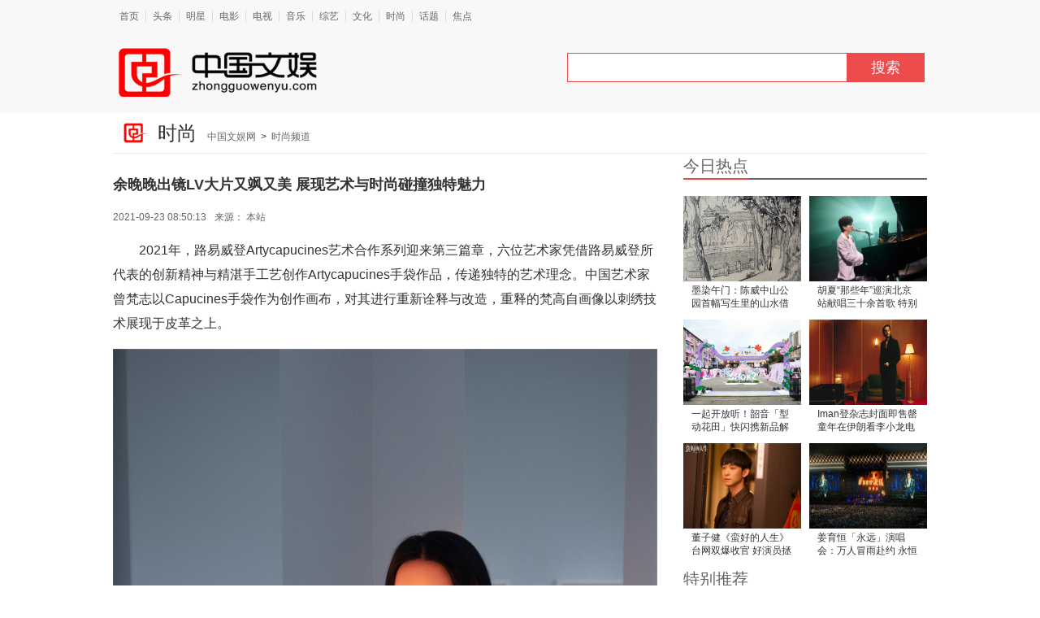

--- FILE ---
content_type: text/html; charset=utf-8
request_url: http://zhongguowenyu.com/fashion/17887.html
body_size: 4962
content:
<!DOCTYPE HTML>
<html>

<head>
	<meta charset="utf-8">
	<title>余晚晚出镜LV大片又飒又美   展现艺术与时尚碰撞独特魅力-时尚-中国文娱网-文娱行业综合门户网站</title>
	<!-- <meta name="keywords" content="中国文娱网,">
	<meta name="description" content="2021年，路易威登Artycapucines艺术合作系列迎来第三篇章，六位艺术家凭借路易威登所代表的创新精神与精湛手工艺创作Artycapucines手袋作品，传递独特的艺术理念。中国艺术家曾梵志以Capucines手袋作为创作画布，对其进行重新诠释与改造，重释的梵高自画像以刺绣技术展现于皮革之上。路易威登特别邀请Yu Holdings创投机构创"> -->
	<meta name="viewport" content="width=1200">
	<link rel="stylesheet" href="/template/wenyu/css/reset.css">
	<link rel="stylesheet" href="/template/wenyu/css/portal.css">
	<link rel="stylesheet" href="/template/wenyu/css/common.css">
	<script src="/template/wenyu/js/jquery-1.11.3.min.js"></script>
</head>

<body>

	<!-- 头部 start -->
	<div class="header_cnt_detail clear-fix">
		<div class="header_cnt_l_detail clear-fix">
			<ul class="nav_detail">
				<li class="first"><a href="/" target="_blank">首页</a></li>
				
				<li><a href="/top/" target="_blank">头条</a></li>
				
				<li><a href="/stars/" target="_blank">明星</a></li>
				
				<li><a href="/film/" target="_blank">电影</a></li>
				
				<li><a href="/TV/" target="_blank">电视</a></li>
				
				<li><a href="/music/" target="_blank">音乐</a></li>
				
				<li><a href="/variety/" target="_blank">综艺</a></li>
				
				<li><a href="/culture/" target="_blank">文化</a></li>
				
				<li><a href="/fashion/" target="_blank">时尚</a></li>
				
				<li><a href="/topic/" target="_blank">话题</a></li>
				
				<li><a href="/focus/" target="_blank">焦点</a></li>
				
			</ul>
		</div>
		<div style="width:1020px; margin:0 auto !important;">
			<div class="header_cnt">
				<div class="header_cnt_l">
					<a href="">
						<img src="/static/upload/image/20220629/1656509785377080.png">
					</a>
				</div>
				<div class="header_cnt_2">
					<div class="header_cnt_2_t">
						<form action="/search/" method="get">
							<input type="text" value="" name="keyword" class="search_head">
							<button type="submit"><a target="_blank">搜索</a></button>
						</form>
					</div>
				</div>
			</div>
		</div>
	</div>

	<div class="head_search_cnt positionSearch">
		<div class="head_search_cnt_contain positionSearchCnt">
			<div class="head_search_cnt_left">
				<div class="detail_position">
					<a href="javascript:;" class="detail_logo">
						<img src="/template/wenyu/images/logo_detail.png"><span>时尚</span></a>
					<a href="">中国文娱网</a>&nbsp;&nbsp;&gt;&nbsp;&nbsp;<a href="javascript:;">时尚频道</a>
				</div>
			</div>
		</div>
	</div>
<link rel="stylesheet" href="/template/wenyu/css/detail.css">
<!-- 新闻容器 -->
<div class="detail_cnt clear-fix">

    <div class="article">
		<div class="detail_left  clear-fix">
			<div class="detail_left_cnt">
				<div class="J-title_detail title_detail">
					<span style="font-size:18px"><b>余晚晚出镜LV大片又飒又美   展现艺术与时尚碰撞独特魅力</b></span>
					<div class="share_cnt_p"> <i>2021-09-23 08:50:13</i>来源： <i>本站</i>  <span style="display:none">HITS：<i>1276</i></span></div>
					<div class="J-contain_detail_cnt contain_detail_cnt">
					<p>2021年，路易威登Artycapucines艺术合作系列迎来第三篇章，六位艺术家凭借路易威登所代表的创新精神与精湛手工艺创作Artycapucines手袋作品，传递独特的艺术理念。中国艺术家曾梵志以Capucines手袋作为创作画布，对其进行重新诠释与改造，重释的梵高自画像以刺绣技术展现于皮革之上。</p><p><img src="/static/upload/image/20210923/1632358655484347.jpg" style="" title="1632358655484347.jpg"/></p><p><img src="/static/upload/image/20210923/1632358655474333.jpg" style="" title="1632358655474333.jpg"/></p><p><img src="/static/upload/image/20210923/1632358655110924.jpg" style="" title="1632358655110924.jpg"/></p><p><img src="/static/upload/image/20210923/1632358655178697.jpg" style="" title="1632358655178697.jpg"/></p><p><img src="/static/upload/image/20210923/1632358655440838.jpg" style="" title="1632358655440838.jpg"/></p><p>路易威登特别邀请Yu Holdings创投机构创始人兼董事长余晚晚独家演绎这款富有艺术感的限量手袋，搭配黑色套装展现干练气场和绝佳品味，与她作为东西方时尚产业的重要推手、投资人和艺术赞助人的身份十分契合。</p><p>作为UCCA尤伦斯当代艺术中心史上最年轻的理事，余晚晚将此次拍摄安排在新近落成的UCCA Edge艺术馆，展现艺术与时尚碰撞出的独特魅力。</p><p><br/></p>
					</div>
				</div>
			</div>
		</div>
		
    <div class="aside">
        <div class="detail_right_cnt clear-fix">
        <div class="xfcnt_lft clear-fix">
              <div class="main_r_title"><h4><span><em></em>今日热点</span></h4></div>
              <div class="main_item_cnt">
            <ul id="hot_daily" class="main_item_news">
			
                 <li>
				 <a href="/fashion/23130.html" target="_blank" class="news_pic">
				 <img class="animation" src="/static/upload/image/20251005/1759650340645799.jpg" width="145" height="105">
				 </a>
				 <a href="/fashion/23130.html" target="_blank" class="title_news">墨染午门：陈威中山公园首幅写生里的山水借景与时光温度</a>
				 </li>
			
                 <li>
				 <a href="/fashion/23119.html" target="_blank" class="news_pic">
				 <img class="animation" src="/static/upload/image/20250930/1759241879157329.jpg" width="145" height="105">
				 </a>
				 <a href="/fashion/23119.html" target="_blank" class="title_news">胡夏“那些年”巡演北京站献唱三十余首歌 特别短片弥补延期遗憾</a>
				 </li>
			
                 <li>
				 <a href="/fashion/23032.html" target="_blank" class="news_pic">
				 <img class="animation" src="https://jpg.ccr.cn/wp-content/uploads/2025/08/111.jpg" width="145" height="105">
				 </a>
				 <a href="/fashion/23032.html" target="_blank" class="title_news">一起开放听！韶音「型动花田」快闪携新品解锁开放聆听新体验</a>
				 </li>
			
                 <li>
				 <a href="/focus/22843.html" target="_blank" class="news_pic">
				 <img class="animation" src="/static/upload/image/20250610/1749539115502019.jpg" width="145" height="105">
				 </a>
				 <a href="/focus/22843.html" target="_blank" class="title_news">Iman登杂志封面即售罄 童年在伊朗看李小龙电影长大</a>
				 </li>
			
                 <li>
				 <a href="/fashion/22775.html" target="_blank" class="news_pic">
				 <img class="animation" src="/static/upload/image/20250509/1746770407387945.jpg" width="145" height="105">
				 </a>
				 <a href="/fashion/22775.html" target="_blank" class="title_news">董子健《蛮好的人生》台网双爆收官 好演员拯救“烂角色”引热议</a>
				 </li>
			
                 <li>
				 <a href="/focus/22763.html" target="_blank" class="news_pic">
				 <img class="animation" src="/static/upload/image/20250505/1746429044971809.jpg" width="145" height="105">
				 </a>
				 <a href="/focus/22763.html" target="_blank" class="title_news">姜育恒「永远」演唱会：万人冒雨赴约 永恒旋律续写经典传奇</a>
				 </li>
			
            </ul>
          </div>
          <div class="main_r_title"><h4><span><em></em>特别推荐</span></h4></div>
              <div class="main_item_cnt">
            <ul id="special_more_item" class="special-list">
           
				<li class="special-item"> <a class="clearfix active" href="/topic/21843.html" target="_blank">
				<span class="index i0"></span>
                    <p class="fl img"><img src="/static/upload/image/20240428/1714289984178146.png" width="100" height="75" ></p>
                    <p class="txt">导演陈亚莲新作插曲《春风厌》引领新古风 热血青春致敬爱与良知</p>
                    </a>
				</li>
			
				<li class="special-item"> <a class="clearfix active" href="/TV/18816.html" target="_blank">
				<span class="index i1"></span>
                    <p class="fl img"><img src="/static/upload/other/20220107/1641546261694462.jpeg" width="100" height="75" ></p>
                    <p class="txt">仙恋巨制《星落凝成糖》正式杀青，“蜜糖三部曲”终章期待拉满</p>
                    </a>
				</li>
			
				<li class="special-item"> <a class="clearfix active" href="/topic/22167.html" target="_blank">
				<span class="index i2"></span>
                    <p class="fl img"><img src="/static/upload/image/20240905/1725542044145164.jpg" width="100" height="75" ></p>
                    <p class="txt">精灵少女Gen1es《超新星运动会5》成绩不俗 展现不凡实力与团队精神</p>
                    </a>
				</li>
			
				<li class="special-item"> <a class="clearfix active" href="/topic/23074.html" target="_blank">
				<span class="index i3"></span>
                    <p class="fl img"><img src="/static/upload/image/20250919/1758274434919238.jpeg" width="100" height="75" ></p>
                    <p class="txt">终极对决 厨神加冕！《一饭封神》以饭决战 见证极致美味的诞生</p>
                    </a>
				</li>
			
				<li class="special-item"> <a class="clearfix active" href="/TV/17710.html" target="_blank">
				<span class="index i4"></span>
                    <p class="fl img"><img src="/static/upload/image/20210906/1630903010979915.jpg" width="100" height="75" ></p>
                    <p class="txt">林更新《我的砍价女王》正在热播  盛哲宁上演社死现场</p>
                    </a>
				</li>
			
				<li class="special-item"> <a class="clearfix active" href="/topic/20317.html" target="_blank">
				<span class="index i5"></span>
                    <p class="fl img"><img src="/static/upload/image/20221107/1667808801102455.jpeg" width="100" height="75" ></p>
                    <p class="txt">PICO联合2022年金鸡百花电影节，共筑VR+电影事业新力量</p>
                    </a>
				</li>
			
            </ul>
          </div>
		
        </div>
      </div>
    </div>
		
<div class="bottom_over_cnt">
<div class="guess_like  clear-fix">
<div class="guess_title news-focus"><span>新闻聚焦<i></i></span></div>
<div class="guess_contain"> 
<div id="temp_attempt3034">

<a class="temp_3034_convalnum temp_at_maimgdwtian" href="/focus/22308.html" target="_blank">
<img class="temp_3034_convalnimg" src="/static/upload/image/20241031/1730343055504379.jpg">
<span class="temp_3034_convalnspan temp_at_maimgdwtiat" >《小巷人家》温暖热播中 多元烟火群像展现时代印记</span>
</a>
<div class="margin_wdiv_vlus"></div>

<a class="temp_3034_convalnum temp_at_maimgdwtian" href="/focus/20781.html" target="_blank">
<img class="temp_3034_convalnimg" src="/static/upload/image/20230424/1682335699767252.jpg">
<span class="temp_3034_convalnspan temp_at_maimgdwtiat" >刘雨昕生日官宣新代言 多领域“开花”展多面魅力</span>
</a>
<div class="margin_wdiv_vlus"></div>

<a class="temp_3034_convalnum temp_at_maimgdwtian" href="/focus/18937.html" target="_blank">
<img class="temp_3034_convalnimg" src="/static/upload/image/20220121/1642738186536682.jpg">
<span class="temp_3034_convalnspan temp_at_maimgdwtiat" >郁可唯新单《书签》正式首发 冬日暖调抚平过往阴霾</span>
</a>
<div class="margin_wdiv_vlus"></div>

<a class="temp_3034_convalnum temp_at_maimgdwtian" href="/focus/17539.html" target="_blank">
<img class="temp_3034_convalnimg" src="/static/upload/image/20210820/1629436267752085.jpg">
<span class="temp_3034_convalnspan temp_at_maimgdwtiat" >李汶翰首张个人EP主打曲《溯》正式上线 逆流而上释放音乐能量</span>
</a>
<div class="margin_wdiv_vlus"></div>

</div>
</div>
</div>
<div class="guess_like  clear-fix">
<a href="/fashion/" class="change_btn_bot">返回列表<i></i></a> </div>
</div>

</div>
</div>
</div>
<style type="text/css">
#temp_attempt3034{margin:auto;border:0;width:650px;overflow:hidden;font-family:"宋体";height:110px;background:#ffffff;padding-left:10px;padding-bottom:25px;padding-top:5px;padding-right:10px;}
#temp_attempt3034 img{border:0;vertical-align:middle;-ms-interpolation-mode:bicubic;}
#temp_attempt3034 a{text-decoration:none;}
#temp_attempt3034 a:hover{text-decoration:none;}
.temp_at_main3034{padding-left:10px;padding-bottom:25px;padding-top:5px;padding-right:10px;width:650px;height:110px;overflow:hidden;}
.temp_at_maimgdwtian{display:block;height:140px;width:155px;overflow:hidden;color:#000000;float:left;}
.temp_at_maimgdwtian:hover{color:#ff0000;}
.temp_at_maimgdwtian img{display:block;width:155px;height:115px;overflow:hidden;}
.temp_at_maimgdwtian .temp_at_maimgdwtiat{display:block;height:25px;line-height:25px;overflow:hidden;text-align:center;font-size:12px;font-family:"微软雅黑";}
.margin_wdiv_vluh{width:100%;height:-Infinitypx;overflow:hidden;line-height:0;font-size:0}
.margin_wdiv_vlus{width:10px;height:10px;overflow:hidden;line-height:0;font-size:0;float:left;}
</style>
        
<!-- 右侧固定返回-->
<div class="goto_top" style="display: block;">  
  <a id="gotop_btn" class="show_go_0" href="javascript:;"></a>
  <a class="show_go_1" href="javascript:;"></a>
  <div class="erwei_cnt"></div>
</div>
<!-- 底部信息--> 
<div id="footer" class="cl">
	<div id="ft" class="wp cl">
		<div class="widget-2 last widget">
		<p>
		| 
		
			<a title="" target="_blank" href="/about/">关于我们</a> | 
		
			<a title="" target="_blank" href="/contact/">联系我们</a> | 
		
			<a title="" target="_blank" href="/state/">免责声明</a> | 
		
			<a title="" target="_blank" href="/policy/">隐私政策</a> | 
		
		</p>
			<div class="widget" style="text-align: right;">
				<p class="ftlogo">
				<img src="/template/wenyu/images/title02.png" alt="" border="0">
				</p>
			</div>
			<p>Copyright © 2007-2018 版权所有 中国文娱网-文娱行业综合门户网站<br>
			服务邮箱：<a href="mailto:chinaent@126.com">chinaent@126.com</a>
			<a href="https://beian.miit.gov.cn/" target="_blank" class="text" style="color:#d2d2d2;font-size:12px;">鲁ICP备17027202号-2</a>
			</p>
		</div>
	</div>
</div>
<script>
//回到顶部

var topbtn = $('#gotop_btn');
			$('.goto_top').hide();
		//绑定页面滚动事件
		$(window).bind('scroll',function(){
			var len=$(this).scrollTop();
			if(len>=100){
				$('.goto_top').show();
			}else{
				$('.goto_top').hide();
			}
		});
		//顶部
		topbtn.on('click', function(){
			$("html, body").filter(':not(:animated)').animate({
				scrollTop: 0
			});
		});
</script>
</body>
</html>

--- FILE ---
content_type: text/css
request_url: http://zhongguowenyu.com/template/wenyu/css/reset.css
body_size: 2178
content:
@charset "utf-8";
html {overflow-y: scroll}
html,body {background-image: url(about:blank); background-attachment: fixed;}
body, h1, h2, h3, h4, h5, h6, hr, p, blockquote, dl, dt, dd, ul, ol, li, pre, fieldset, lengend, button, input, textarea, th, td {margin: 0; padding: 0; outline: 0;} /* 清除内外边距 */
:focus{outline: 0 none; font-weight: normal;}
body{min-width: 1002px; min-height: 100%; color: #333;}
body, button, input, select, textarea {font: 14px/1.5 \5FAE\8F6F\96C5\9ED1,"Microsoft YaHei",arial,sans-serif;} /* 设置默认字体 */
h1,h2,h3,h4,h5,h6 {font-size: 1em;}
iframe,img {border: 0 none;}
em,i,ins {font-style: normal; text-decoration: none}
address, cite, dfn, em, var { font-style: normal; } /* 将斜体扶正 */
code, kbd, pre, samp, tt { font-family: "Courier New", Courier, monospace; } /* 统一等宽字体 */
small { font-size: 12px; } /* 小于 12px 的中文很难阅读，让 small 正常化 */
ul, li, ol { list-style: none; } /* 重置列表元素 */
/* 重置表格元素 */
table {border-collapse: collapse; border-spacing: 0;}
/* 重置文本格式元素 */
a {text-decoration: none; outline: none; color: #333; /* -webkit-transition:all 0.15s linear;-moz-transition:all 0.15s linear;-ms-transition:all 0.15s linear;-o-transition:all 0.15s linear; */ cursor: pointer;}
a:hover {color: #2d2d2d;/*  text-decoration: underline; */}
a:focus{font-weight: inherit;}
abbr[title], acronym[title] { border-bottom: 1px dotted; cursor: help;} /* 注：1.ie6 不支持 abbr; 2.这里用了属性选择符，ie6 下无效果 */
q:before, q:after { content: ''; }
/* 重置表单元素 */
input {outline: none}
input::-ms-clear {display: none}
legend { color: #333; } /* for ie6 */
fieldset, img { border: none; } /* img 搭车：让链接里的 img 无边框 */
/* 注：optgroup 无法扶正 */
button, input, select, textarea {font-family:inherit; font-size:inherit; font-style:inherit; font-weight:inherit} /* 使得表单元素在 ie 下能继承字体大小 */
textarea {overflow:auto; resize:vertical;}
label {cursor:pointer;}
/* 重置 hr */
hr {border: none; height: 1px; background-color: #eee;}
/* 解决IE6 a标签外框虚线问题 */
*html a {outline: none;}
/**html a:active {star:expression(this.onFocus=this.blur());}*/
button{cursor: pointer;}
.clear-fix:after,.clear-fix:before,.cf:after,.cf:before{content:''; display:table }
.clear-fix:after,.cf:after{clear:both }

/*====================== font =======================*/
.f12{font-size: 12px !important;}
.f14{font-size: 14px !important;}
.f16{font-size: 16px !important;}
.f18{font-size: 18px !important;}
.f20{font-size: 20px !important;}
.f22{font-size: 22px !important;}
.f24{font-size: 24px !important;}
.f26{font-size: 26px !important;}
.fb{font-weight:bold}
.fn{font-weight:normal;}
.t2{text-indent:2em;}
.lh150{line-height:150%;}
.lh180{line-height:180%;}
.lh200{line-height:200%;}
.unl{text-decoration:underline;}
.no_unl{text-decoration:none;}

/*====================== mouse =======================*/
.cp{cursor: pointer;}
.cd{cursor: default;}
.cna{cursor: not-allowed;}

/*====================== position =======================*/
.tl{text-align:left;}
.tc{text-align:center;}
.tr{text-align:right;}
.bc{margin-left:auto; margin-right: auto;}/* blockCenter 配合宽度使用 可以使块级元素居中 */
.cb{clear:both;}
.cl{clear:left;}
.cr{clear:right;}
.clearfix:after{content:".";display:block;height:0;clear:both;visibility:hidden;}
*html .clearfix{height:1%; zoom: 1;}
.clearfix{display:block; zoom: 1;}
.fl{float:left; display:inline;}
.fr{float:right; display:inline;}
.vt{vertical-align:top;}
.vm{vertical-align:middle;}
.vb{vertical-align:bottom;}
.pr{position:relative;}
.pa{position:absolute;}
.abs-right{position:absolute;right:0}
.zoom{zoom:1;}
.hidden{visibility:hidden;}
.none{display:none;}
.ib{display: inline-block;}
.inline{display: inline;}
.block{display: block;}

/*====================== layout =======================*/

/*====================== box-modal =======================*/
/* margin */
.ml5{margin-left: 5px !important;}
.mr5{margin-right: 5px !important;}
.mt5{margin-top: 5px !important;}
.mb5{margin-bottom: 5px !important;}
.ml10{margin-left: 10px !important;}
.mr10{margin-right: 10px !important;}
.mt10{margin-top: 10px !important;}
.mb10{margin-bottom: 10px !important;}
.ml15{margin-left: 15px !important;}
.mr15{margin-right: 15px !important;}
.mt15{margin-top: 15px !important;}
.mb15{margin-bottom: 15px !important;}
.ml20{margin-left: 20px !important;}
.mr20{margin-right: 20px !important;}
.mt20{margin-top: 20px !important;}
.mb20{margin-bottom: 20px !important;}
.ml25{margin-left: 25px !important;}
.mr25{margin-right: 25px !important;}
.mt25{margin-top: 25px !important;}
.mb25{margin-bottom: 25px !important;}
.ml30{margin-left: 30px !important;}
.mr30{margin-right: 30px !important;}
.mt30{margin-top: 30px !important;}
.mb30{margin-bottom: 30px !important;}
.ml40{margin-left: 40px !important;}
.mr40{margin-right: 40px !important;}
.mt40{margin-top: 40px !important;}
.mb40{margin-bottom: 40px !important;}
/* padding */
.pl5{padding-left: 5px !important;}
.pr5{padding-right: 5px !important;}
.pt5{padding-top: 5px !important;}
.pb5{padding-bottom: 5px !important;}
.pl10{padding-left: 10px !important;}
.pr10{padding-right: 10px !important;}
.pt10{padding-top: 10px !important;}
.pb10{padding-bottom: 10px !important;}
.pl15{padding-left: 15px !important;}
.pr15{padding-right: 15px !important;}
.pt15{padding-top: 15px !important;}
.pb15{padding-bottom: 15px !important;}
.pl20{padding-left: 20px !important;}
.pr20{padding-right: 20px !important;}
.pt20{padding-top: 20px !important;}
.pb20{padding-bottom: 20px !important;}
.pl25{padding-left: 25px !important;}
.pr25{padding-right: 25px !important;}
.pt25{padding-top: 25px !important;}
.pb25{padding-bottom: 25px !important;}
.pl30{padding-left: 30px !important;}
.pr30{padding-right: 30px !important;}
.pt30{padding-top: 30px !important;}
.pb30{padding-bottom: 30px !important;}
.pl40{padding-left: 40px !important;}
.pr40{padding-right: 40px !important;}
.pt40{padding-top: 40px !important;}
.pb40{padding-bottom: 40px !important;}



--- FILE ---
content_type: text/css
request_url: http://zhongguowenyu.com/template/wenyu/css/portal.css
body_size: 3655
content:
.photo-big h3 {
	height:26px;
	overflow:hidden;
}
.meta {
	height:30px;
	margin-top:15px;
	border-bottom:1px solid #e5e5e5;
	font-size:12px;
}
.meta span {
	float:left;
	height:30px;
	line-height:30px;
}
.meta span a {
	text-decoration:none;
}
.meta .delim {
	position:relative;
	height:30px;
	padding-right:10px;
	margin-right:10px;
	border-right:1px solid #e5e5e5;
}
.meta .meta-column {
}
.meta .meta-column i {
	width:20px;
	height:30px;
	float:left;
	display:inline;
	margin-right:5px;
	background:url(column.png) no-repeat 50% 50%;
	_background-image:url(column.gif);
}
.meta .meta-data {
}
.meta .meta-comments {
}
.meta .meta-comments i {
	width:20px;
	height:30px;
	float:left;
	display:inline;
	margin-right:5px;
	background:url(comment.png) no-repeat 50% 50%;
	_background-image:url(comment.gif);
}
.hover-box, .soc-icons a, .clients-item a, a.link, .feature-box-wrap {
-moz-transition:background .2s ease-out, opacity .2s ease-out;
-webkit-transition:background .2s ease-out, opacity .2s ease-out;
-o-transition:background .2s ease-out, opacity .2s ease-out;
transition:background .2s ease-out, opacity .2s ease-out;
}
#scrolldiv {
	width:1000px;
	height:25px;
	line-height:25px;
	margin:15px auto;
}
#scrolldiv {
	line-height:25px;
}
#scrolldiv .ticker {
	width:32px;
	height:20px;
	float:right;
}
#scrolldiv .bd {
	width:960px;
	float:left;
}
#scrolldiv ul.ticker li {
	width:14px;
	height:14px;
	margin-left:0px;
	display:inline;
	float:left;
	margin:6px 0 0 2px;
	line-height:0px;
}
#scrolldiv li {
	height:25px;
}
#scrolldiv .ticker li a {
	width:14px;
	height:14px;
	overflow:hidden;
	display:block;
	background:url(ticker.png) no-repeat 0 0;
}
#scrolldiv .ticker .prev a {
	background-position:0 0;
}
#scrolldiv .ticker .prev a:hover {
	background-position:-14px 0;
}
#scrolldiv .ticker .next a {
	background-position:0 -14px;
}
#scrolldiv .ticker .next a:hover {
	background-position:-14px -14px;
}
#scrolldiv a {
	color:#484e50;
	text-decoration:none;
	font-size:14px;
}
#scrolldiv a:hover {
	color:#57bae8
}
.focus_bg {
	width:100%;
	padding:20px 0;
	background:url(b.jpg) no-repeat center top;
}
.focus_box {
	width:1000px;
	height:416px;
	position:relative;
}
.focus_box .bd {
  float:center;
}
.focus_box .bd li {
	display:block;
	width:1000px;
	height:416px;
	overflow:hidden;
	position:relative;
}
.caption_info {
	width:160px;
	height:40px;
	float:center;
	position:relative;
	top:2px;
}
.caption_info .num {
	position:absolute;
	font-size:44px;
	left:0;
	line-height:38px;
	color:#fff;
    z-index: 1; 
    bottom:0; 
    background: rgba(0,0,0,.7); 
    height: 38px; 
   
}
.caption_info .author {
	line-height:15px;
	position:absolute;
	left:60px;
	font-size:15px;
	color:#cdeffc;
}
.caption_info .data {
	font-size:11px;
	position:absolute;
	left:60px;
	top:19px;
	color:#cdeffc;
}
.focus_box .txt {
	width:370px;
	padding:20px 0;
	float:left;
	position:relative;
}
.focus_box .txt h2 {
	line-height:32px;
	width:200px;
	float:right;
	text-align:right;
}
.focus_box .txt h2 a {
	font-size:20px;
	text-decoration:none;
	font-weight:bold;
	color:#FFF;
}
.focus_box .txt h2 a:hover {
	color:#fff;
}
.focus_box .txt p {
	line-height:24px;
	text-align:left;
	font-size:14px;
	margin-top:20px;
	float:left;
	color:#FFF;
}
.focus_box .txt a.read-more {
	display:block;
	border:1px solid #FFF;
	height:24px;
	line-height:24px;
	padding:0 10px;
	font-style:italic;
	font-size:12px;
	color:#FFF;
	text-decoration:none;
	float:right;
	margin-top:20px;
}
.focus_box .txt a:hover.read-more {
	background:#FFF;
	color:#FFF;
}

.focus_box .index_focus_info{
  position:absolute;
  line-height:150%;
  left:0px;
  right:0px;
  bottom:0px;
  width:960px;
  height:60px;
  padding-bottom:10px;
  padding-left:30px;
  padding-right:60px;
   background-color:#000;
   opacity: 0.6;
   filter: alpha(opacity=60);
  color:#fff;
  text-decoration:none;
  cursor:pointer;
  -moz-text-shadow:1px 1px 1px rgba(0, 0, 0, 0.6);
  -webkit-text-shadow:1px 1px 1px rgba(0, 0, 0, 0.6);
  text-shadow:1px 1px 1px rgba(0, 0, 0, 0.6);
}

.focus_box .img-con {
	float:center;
	width:1000px;
	height:416px;
    position:relative; 
    overflow:hidden;
}
.focus_box img {
	display:block;
}
.focus_box .btn {
}
.focus_box .btn a {
	position:absolute;
	top:50%;
	margin-top:-25px;
	font-size:70px;
	color:#a9a9a9;
	text-decoration:none;
	font-family:'Simsun';
	font-weight:700;
}
.focus_box .btn a.prev {
	left:-100px;
}
.focus_box .btn a.next {
	right:-100px;
}
.focus_box .btn a:hover {
	color:#0099FF;
	text-decoration:none;
}
.left-con, .ct2 .mn {
	width:680px;
	float:left;
}
.right-con, .ct2 .sd {
	width:280px;
	float:right;
}
.portal-hd {
	height:30px;
	line-height:30px;
	margin:0 0 25px;
	padding:15px 0;
	_padding:15px 0 0;
	border-bottom:2px solid #eee;
}
.portal-hd h2 {
	float:left;
	color:#3e4142;
	font-size:18px;
	border-bottom:2px #636363 solid;
	padding-bottom:13px;
	_padding-bottom:15px;
	position:relative;
	left:0;
	bottom:-2px;
}
.portal-hd .more {
	float:right;
	font-size:14px;
}
.photo-part {
}
.photo-part .columns {
	width:680px;
	margin-bottom:30px;
}
.photo-big {
	width:330px;
	float:left
}
.photo-big img {
	width:330px;
	height:220px;
	-moz-transition:all 0.5s;
	-webkit-transition:all 0.5s;
	-o-transition:all 0.5s;
	transition:all 0.5s;
}
.photo-big a:hover img {
	-moz-transform:scale(1.1);
	-webkit-transform:scale(1.1);
	-o-transform:scale(1.1);
	-ms-transform:scale(1.1);
	-moz-transition:all 0.5s;
	-webkit-transition:all 0.5s;
	-o-transition:all 0.5s;
	transition:all 0.5s;
}
.photo-big .photo-pic {
	width:330px;
	height:220px;
	margin-bottom:20px;
	position:relative;
	overflow:hidden;
}
.photo-big h3 {
	line-height:26px;
	font-size:16px;
}
.photo-big h3 a {
	text-decoration:none;
	color:#484d4f;
}
.photo-big h3 a:hover {
	color:#647687
}
.photo-big p {
	line-height:26px;
	font-size:14px;
	color:#777;
}
.photo-small {
	float:right;
	width:320px;
}
.photo-small .meta {
	border:none;
	position:absolute;
	bottom:0;
	left:115px;
}
.photo-small ul {
}
.photo-small li {
	height:75px;
	margin:0 0 25px;
	overflow:hidden;
	position:relative;
}
.photo-small .photo-pic {
	width:100px;
	height:75px;
	margin-right:15px;
	float:left;
	position:relative;
	overflow:hidden;
}
.photo-small .photo-pic img {
	-moz-transition:all 0.5s;
	-webkit-transition:all 0.5s;
	-o-transition:all 0.5s;
	transition:all 0.5s;
}
.photo-small .photo-pic a:hover img {
	-moz-transform:scale(1.1);
	-webkit-transform:scale(1.1);
	-o-transform:scale(1.1);
	-ms-transform:scale(1.1);
	-moz-transition:all 0.5s;
	-webkit-transition:all 0.5s;
	-o-transition:all 0.5s;
	transition:all 0.5s;
}
.photo-small h3 {
	line-height:26px;
	height:26px;
	font-size:15px;
	overflow:hidden;
	margin-bottom:5px;
}
.photo-small h3 a {
	text-decoration:none;
	color:#636363;
}
.photo-small h3 a:hover {
	color:#647687
}
.photo-small p {
	line-height:24px;
	color:#777;
}
.web-info {
	width:280px;
	overflow:hidden;
	margin:20px 0 30px;
}
.web-info ul {
	width:282px;
}
.web-info li {
	width:92px;
	height:120px;
	background:#FFF;
	float:left;
}
.web-info em {
	width:83px;
	height:73px;
	display:block;
	overflow:hidden;
}
.web-info em i {
	width:50px;
	height:50px;
	margin:10px auto;
	background:url(web_info.png) no-repeat;
	display:block;
	overflow:hidden;
}
.web-info .toadypost i {
	background-position:-50px -50px;
	;
}
.web-info a:hover .toadypost i {
	background-position:0 -50px;
	;
}
.web-info .allpost i {
	background-position:-50px 0;
}
.web-info a:hover .allpost i {
	background-position:0 0;
}
.web-info .alluser i {
	background-position:-50px -100px;
}
.web-info a:hover .alluser i {
	background-position:0 -100px;
}
.web-info .info_num {
	width:83px;
	text-align:center;
	color:#444;
	display:block;
	font-size:16px;
	font-weight:700
}
.web-info .info_num p {
	height:22px;
	line-height:22px;
	font-size:12px;
	font-weight:100;
}
.web-info a:hover {
	text-decoration:none;
}
.right-ad {
	width:280px;
}
.ranking {
}
.ranking .hd {
	height:52px;
	margin-bottom:10px;
}
.ranking .hd ul {
	width:282px;
}
.ranking .hd li {
	width:91px;
	height:50px;
	line-height:50px;
	font-size:16px;
	float:left;
	background:#f8f8f8;
	border:1px solid #e5e5e5;
	color:#595959;
	cursor:pointer;
	text-align:center;
-webkit-transition:background .3s ease-in-out, border .3s ease-in-out;
-moz-transition:background .3s ease-in-out, border .3s ease-in-out;
-o-transition:background .3s ease-in-out, border .3s ease-in-out;
transition:background .3s ease-in-out, border .3s ease-in-out;
}
.ranking .hd li.on {
	background-color:#57bae8;
	border:1px solid #636363;
	color:#fff;
}
.ranking .bd .top10 {
	padding-top:6px;
}
.ranking .bd .top10 li {
	width:280px;
	height:22px;
	line-height:22px;
	margin:6px 0;
	overflow:hidden;
	color:#636363;
	float:left;
}
.ranking .bd .top10 li a {
	font-size:14px;
}
.ranking .bd .top10 .num {
	background-color:#d7d8d7;
	width:22px;
	height:22px;
	float:left;
	display:inline-block;
	text-align:center;
	color:#fff;
	font-family:Arial;
	line-height:22px;
	font-size:14px;
	margin-right:8px;
}
.ranking .bd .top10 .top .num {
	background-color:#57bae8;
}


.rankin {
}
.rankin .hd {
	height:52px;
	margin-bottom:10px;
}
.rankin .hd ul {
	width:330px;
}
.rankin .hd li {
	width:91px;
	height:50px;
	line-height:50px;
	font-size:16px;
	float:left;
	background:#f8f8f8;
	border:1px solid #e5e5e5;
	color:#595959;
	cursor:pointer;
	text-align:center;
-webkit-transition:background .3s ease-in-out, border .3s ease-in-out;
-moz-transition:background .3s ease-in-out, border .3s ease-in-out;
-o-transition:background .3s ease-in-out, border .3s ease-in-out;
transition:background .3s ease-in-out, border .3s ease-in-out;
}
.rankin .hd li.on {
	background-color:#57bae8;
	border:1px solid #57bae8;
	color:#fff;
}
.rankin .bd .top10 {
	padding-top:6px;
}
.rankin .bd .top10 li {
	width:326px;
	height:22px;
	line-height:22px;
	margin:6px 0;
	overflow:hidden;
	color:#636363;
	float:left;
}
.rankin .bd .top10 li a {
	font-size:14px;
}
.rankin .bd .top10 .num {
	background-color:#d7d8d7;
	width:22px;
	height:22px;
	float:left;
	display:inline-block;
	text-align:center;
	color:#fff;
	font-family:Arial;
	line-height:22px;
	font-size:14px;
	margin-right:8px;
}
.rankin .bd .top10 .top .num {
	background-color:#57bae8;
}
.wonderful {
	margin-bottom:20px;
}
.wonderful .bd {
	width:680px;
	height:220px;
	overflow:hidden;
	position:relative;
}
.wonderful .bd ul {
	width:700px;
}
.wonderful li {
	width:330px;
	margin-right:20px;
	float:left;
}
.wonderful li .wonderful-pic {
	width:330px;
	height:220px;
	position:relative;
}
.wonderful .text-box {
	width:310px;
	position:absolute;
	left:0;
	bottom:0;
	padding:10px;
	background:url(wonderful-pic.png) repeat-x;
	_background:none;
}
.wonderful .text-box h3 {
	line-height:24px;
	font-size:16px;
	color:#FFF;
	font-weight:700;
}
.wonderful .text-box h3 a {
	font-size:16px;
	color:#FFF;
}
.wonderful .text-box .meta {
	margin-top:5px;
	height:20px;
	line-height:20px;
	border:none;
}
.wonderful .text-box .meta a {
	color:#fff;
	font-size:14px;
}
.wonderful .btn {
}
.wonderful .btn a {
	width:40px;
	height:40px;
	display:block;
	z-index:10;
	background:url(wonderful.png) no-repeat;
	position:absolute;
	top:90px;
}
.wonderful .btn a.prev {
	background-position:0 0;
	left:0;
}
.wonderful .btn a:hover.prev {
	background-position:0 -40px;
}
.wonderful .btn a.next {
	background-position:-40px 0;
	right:0;
}
.wonderful .btn a:hover.next {
	background-position:-40px -40px;
}
.new-pic .photo-small {
	width:1002px;
	margin-top:0;
}
.new-pic .bd {
	width:1002px;
	overflow:hidden;
}
.new-pic .bd ul {
	width:1002px;
}
.new-pic .bd li {
	width:318px;
	margin-left:8px;
	margin-right:8px;
	float:left;
}
.new-article .photo-small {
	width:1002px;
}
.new-article .bd li {
	width:280px;
	height:auto;
	float:left;
	background:none;
	padding:0;
	margin-bottom:20px;
}
.new-article .bd .quote {
	width:24px;
	height:22px;
	float:left;
	padding-left:0;
	margin:0;
	background:url(quote.png) no-repeat 50% 50%;
}
.new-article .bd h3 {
	line-height:26px;
	height:26px;
	font-size:15px;
	overflow:hidden;
	margin-bottom:5px;
}
.new-article .bd h3 a {
	text-decoration:none;
	color:#57bae8;
}
.new-article .bd h3 a:hover {
	color:#ff6565;
}
.photo-big-s {
	width:280px;
	float:left
}
.photo-big-s img {
	width:280px;
	height:187px;
	-moz-transition:all 0.5s;
	-webkit-transition:all 0.5s;
	-o-transition:all 0.5s;
	transition:all 0.5s;
}
.photo-big-s a:hover img {
	-moz-transform:scale(1.1);
	-webkit-transform:scale(1.1);
	-o-transform:scale(1.1);
	-ms-transform:scale(1.1);
	-moz-transition:all 0.5s;
	-webkit-transition:all 0.5s;
	-o-transition:all 0.5s;
	transition:all 0.5s;
}
.photo-big-s .photo-pic {
	width:280px;
height187px;
	margin-bottom:20px;
	position:relative;
	overflow:hidden;
}
.photo-big-s h3 {
	line-height:26px;
	font-size:16px;
}
.photo-big-s h3 a {
	text-decoration:none;
	color:#484d4f;
}
.photo-big-s h3 a:hover {
	color:#647687
}
.photo-big-s p {
	line-height:26px;
	font-size:14px;
	color:#777;
}
.all-pic {
}
.all-pic li {
	float:left;
	margin-bottom:10px;
	position:relative;
}
.all-pic-l {
	width:596px;
	height:270px;
	overflow:hidden;
	margin:0 10px 10px 0;
	float:left;
}
.all-pic-r {
	width:394px;
	height:270px;
	overflow:hidden;
	margin:0 0 10px 0;
	float:left;
}
.pic-large {
	width:596px;
	height:270px;
	float:left;
}
.pic-minimal {
	width:192px;
	float:left;
}
.pic-small {
	width:394px;
	float:left;
}
.mask {
	position:absolute;
	display:block;
	height:100%;
	width:100%;
	top:0;
	left:0;
-webkit-transition:all .2s ease-in-out;
-moz-transition:all .2s ease-in-out;
-ms-transition:all .2s ease-in-out;
-o-transition:all .2s ease-in-out;
transition:all .2s ease-in-out;
	background:url(gallery.png) center center no-repeat rgba(87, 186, 232, 0);
	background-size:0 0;
	opacity:0;
	filter:alpha(opacity=0);
	_display:none;
}
a:hover.mask {
	background:url(gallery.png) center center no-repeat rgba(87, 186, 232, .7);
	background-size:31px 25px;
	opacity:1;
	filter:alpha(opacity=100);
}
.mask h4 {
	opacity:0;
	filter:alpha(opacity=0);
	position:absolute;
	color:#fff;
	left:0;
	width:100%;
	text-align:center;
}
a:hover.mask h4 {
	font-size:14px;
	bottom:15px;
	font-weight:500;
	filter:alpha(opacity=100);
	opacity:1;
}
.v-mask {
	background:#647687;
	position:absolute;
	top:0;
	left:0;
	font-size:14px;
	color:#FFF;
	height:30px;
	line-height:30px;
	padding:0 10px;
}
.index_link ul {
	white-space:nowrap;
}
.index_link li {
	height:30px;
	font-size:14px;
	line-height:30px;
	float:left;
	margin-right:20px;
}
.portal-hd .rss {
	margin-left:10px;
	margin-top:5px;
	padding-left:30px;
	display:block;
	background:url(rss.png) no-repeat 0 45%;
}
.portal-hd .add {
	margin-left:10px;
	margin-top:5px;
	padding-left:30px;
	display:block;
	background:url(addthis.png) no-repeat 0 45%;
}
.pic-list {
	width:680px;
}
.pic-list li {
	width:680px;
	height:152px;
	overflow:hidden;
	margin:15px 0;
	float:left;
}
.pic-list .photo-big p {
	height:75px;
	overflow:hidden;
	margin-top:10px;
}
.pic-list .photo-big .meta {
	border:none;
	margin-top:5px;
}
.pic-list .photo-big .photo-pic {
	width:220px;
	height:152px;
	float:left;
	margin:0 25px 0 0;
}
.pic-list .photo-big .photo-pic img {
	width:220px;
	height:152px;
}
.pic-tow-list {
	width:700px;
}
.pic-tow-list li {
	width:330px;
	height:415px;
	margin-bottom:25px;
	overflow:hidden;
	float:left;
}
.pic-tow-list .photo-big p {
	height:78px;
	overflow:hidden;
}
.no-pic {
	width:330px;
	height:220px;
	background:url(nopic.png) no-repeat 50% 50%;
}
.list_box {
	margin-bottom:15px;
}
.portal_sort {
	margin-top:20px;
}
.portal_sort ul {
	overflow:hidden;
}
.portal_sort li {
	float:left;
	padding:0 10px 5px 0;
}
.portal_sort li a {
	text-decoration:none;
	padding:0 3px;
	display:inline-block;
	font-size:16px;
}
.ct2 .sd .wonderful .bd, .ct2 .sd .wonderful li, .ct2 .sd .wonderful li .wonderful-pic {
	width:280px;
}
.ct2 .sd .wonderful .text-box {
	width:260px;
}
#nv_portal .vw .h, #nv_portal .vw .s, #nv_portal .vw .d, #nv_portal .vw .o, #nv_portal .vw .pren, #nv_forum .vw .h, #nv_forum .vw .s, #nv_forum .vw .d {
	margin-left:0;
	margin-right:0;
}
.h .xg1, .h .xg1 a {
	color:#ACACAC !important;
}
.h_avr {
	display:inline-block;
	float:left;
	margin:15px 10px 15px 0;
}
.h_avr img {
	width:58px;
	height:58px;
	border-radius:5px;
}
.vw .hm {
	text-align:left;
}
.vw .ph {
	font-size:20px;
}
.vw .h {
	border:none;
	padding-bottom:0;
}
.vw .s {
	border:none;
	border-left:5px solid #ddd;
	padding:0px 14px 0px 14px;
	margin:22px 0 22px 0;
	font-style:italic;
	font-size:14px;
	color:#888;
}
.vw .s strong {
	color:#57bae8;
}
.vw .s {
	color:#888;
}
#nv_portal .vw .pren em {
	width:48%;
	display:block;
	height:24px;
	line-height:24px;
	overflow:hidden;
	font-size:14px;
}
#nv_portal .vw .pren em a {
	color:#57bae8;
	font-size:14px;
}
#nv_portal .vw .pren em.y {
	text-align:right;
}
#related_article .bm_c {
	padding:10px 0;
}
#related_article .xl2 li {
	width:50%;
	height:26px;
	line-height:26px;
	font-size:14px;
	margin:0;
}
.mls .avt img {
	width:46px;
	height:46px;
	padding:0;
	max-width:100%;
	vertical-align:top;
	border-radius:50%;
	border:none;
}
.vw .d img {
	max-width:680px;
}
.atd .num em {
	font-size:16px;
}
.atdc div {
	display:none;
}
.vw .o {
	border:none;
}
.oshr {
	-moz-border-radius:3px;
	-webkit-border-radius:3px;
	border-radius:3px;
	border:1px solid #CDCDCD;
}
#comment .portal_tit {
	border-bottom:none;
	margin-bottom:0;
	height:36px;
	line-height:36px;
}
#comment .portal_tit h3 {
	font-size:16px;
	line-height:36px;
	border-bottom:none;
	float:left;
}
#comment .portal_tit em {
	margin-left:20px;
	float:right;
}
#comment_ul {
	padding-top:5px;
}
#comment_ul ul {
	padding-left:70px;
}
#comment_ul .mbm {
	position:relative;
}
#comment_ul .portrait {
	position:absolute;
	left:-70px;
	top:0;
}
#comment_ul .portrait img {
	width:40px;
	height:40px;
	max-width:100%;
	vertical-align:top;
	border-radius:50%;
}
#comment_ul .username {
	margin-right:10px;
}
#comment_ul .xg1, #comment_ul .xg1 a {
	color:#ccc!important;
}
.ie6 #comment_ul #cform, .ie7 #comment_ul #cform {
	height:141px;
}
.tedt {
	border:none;
	width:680px;
	overflow:hidden;
}
.tedt .pt {
	width:678px;
	height:100px;
	padding:8px 10px!important;
	line-height:1.6;
	border:1px solid #D9D9D9;
	background-color:#F7F7F7;
	-webkit-box-sizing:border-box;
	-moz-box-sizing:border-box;
	box-sizing:border-box;
	overflow:hidden;
	vertical-align:middle;
	resize:vertical;
	color:#999;
}
.ie6 .tedt, .ie7 .tedt {
	height:120px;
}
.ie6 .tedt .pt, .ie7 .tedt .pt {
	width:657px;
}
.tedt .pt.bgchange {
	background:#FFF;
	background-color:#FFF;
	-webkit-box-shadow:1px 1px 2px #e6e6e6;
	-moz-box-shadow:1px 1px 2px #e6e6e6;
	box-shadow:1px 1px 2px #e6e6e6;
	color:#BBB;
}
.ptn {
	padding-top:15px !important;
}


--- FILE ---
content_type: text/css
request_url: http://zhongguowenyu.com/template/wenyu/css/common.css
body_size: 2204
content:
/*头部样式*/
/*header*/
.header_cnt{width:1002px;height:100px;overflow: hidden;margin-left:auto;margin-right:auto;}
.header_cnt_l{position: relative; width:313px;height:60px;padding:20px 0px;overflow: hidden;float:left;}
.header_cnt_l a{display:block;width:100%;height:100%;}
.header_cnt_l a img{width:100%;height: 100%; display: block;}
.header_cnt_l a.rss{position: absolute; right: 40px; bottom: 30px; width: 39px; height: 12px;}
.header_cnt_2{width:440px;height:83px;padding-top:26px;padding-left:246px;overflow: hidden;float:left;}
.header_cnt_2 a{width:100%;height:100%;display:block;background-color:#FCFCFC;color:#ddd;}
.header_cnt_2 a img{width:100%;height:100%;}
/*新版搜索开始*/
.header_cnt_2_t{width:440px;height:36px;position: relative;_overflow:hidden;*height:37px;}
.header_cnt_2_t .search_head{width:330px;height:34px;line-height:34px;padding-left:14px;border:1px solid #EE4B4B;color:#EE4B4B;}
.header_cnt_2_t a {display: block;width:96px;height:36px;line-height:36px;background-color:#ee4c4c;font-size:18px;color: #FFF;text-align: center;position: absolute;right:0;top:0;_top:1px;}
*html .header_cnt_2_t a:hover{color:#fff;}
.header_cnt_2_b{width:100%;height:30px;line-height:30px;}
.header_cnt_2_b a{overflow:hidden;font-size:12px;display:block;width:20%;height:100%;text-align:center;line-height:30px;position:relative;background-color:#fff;color:#999;float:left;}
.header_cnt_2_b a:hover{color:#ee4c4c;}
.header_cnt_2_b a em {position: absolute;right:0;top:0;background:url(../images/hotwords.png) no-repeat center center;width:14px;height:16px;display:block;}
/*新版搜索结束*/
/*nav*/
.nav_cnt{width:100%;height:40px;background-color: #EE4B4B;}
/*nav固定*/
.nav-fixed{position: fixed;left:0;top:0;z-index: 9999;_position: absolute; _bottom: auto;_top:expression(eval(document.documentElement.scrollTop));}
ul.nav{width:1002px;height:100%;margin-left:auto;margin-right:auto;position:relative;z-index:888;}
ul.nav li{float:left;width:90px;height:100%;line-height:40px;position: relative;}
ul.nav li a{display:block; width:100%; height:100%; font-size:18px; color:#fff;text-align:center; -webkit-transition: background-color .5s;-moz-transition: background-color .5s;-ms-transition: background-color .5s;-o-transition: background-color .5s;transition: background-color .5s;}
ul.nav li a .hot{position: absolute; top: 2px; right: -5px; z-index: 2;}
ul.nav li a.more{background-image: url(../images/down-1x_bdb6ffa3.png);background-repeat: no-repeat;background-position: 55px center;}
ul.nav li a.active,ul.nav li a:hover{ background-color: #D73C3C; color: #fff;}
div.more-links{display:none;position: absolute;width:100%;height:auto;line-height:40px;background-color:#ee4c4c;left:0px;top:40px;z-index:9999;}
/*nav end*/
.header {
    position: sticky;
    top: 0;
    z-index: 100;
    background-color: #fff;
}
/*首页，二级栏目页顶部--->改版成tab选项卡*/
.head_search_cnt{height: 50px;width:100%;overflow: hidden;}
.head_search_cnt_contain{width:1002px;height:49px;margin-left:auto;margin-right:auto;overflow: hidden;border-bottom:1px solid #ebebeb;*zoom:1;}
.head_search_cnt_left{float:left;width:702px;height:100%;}
.head_search_cnt_right{float:left;width:300px;height:100%;position:relative;}
.head_search_cnt_right form{*display:block;*width:100%;*height:100%;}
input.search_text{width:258px;*width:250px;height:26px;border:1px solid #dbdbdb;color:#2d2d2d;line-height:26px;padding-left:5px;font-size:14px;position: absolute;left:0;top:12px;*border-right:1px solid #fff;*height:24px;}
a.search_btn{width:43px;height:26px;display:block;border:1px solid #dbdbdb;background:url(../images/icon_search.png) no-repeat center center;cursor:pointer;position: absolute;right:0;top:12px; background-color: #fff;}

/*底部*/
#footer {
	overflow:hidden;
	margin-top:5px;
	padding:30px 0 10px;
	background:#252525;
	color:#acacac;
}
.wp {
	margin:0 auto;
	width:960px;
}
.cl:after {
	content:".";
	display:block;
	height:0;
	clear:both;
	visibility:hidden;
}
.cl {
	zoom:1;
}
.index_link ul {
	white-space:nowrap;
}
.index_link li {
	height:30px;
	font-size:14px;
	line-height:30px;
	float:left;
	margin-right:20px;
}
#ft {
	border:none;
	padding:0;
}
#wp .wp {
	width:auto;
}
#footer a {
	color:#acacac;
}
#footer .pipe {
	color:#666;
}
#footer .widget {
	float:right;
	display:inline;
	width:320px;
}
#footer .widget p {
	margin-bottom:15px;
}
#footer .widget p img {
	max-width:200px;
}
#footer .widget .widget-title {
	font-size:16px;
	font-weight:400;
	padding-bottom:7px;
	color:#acacac;
}
#footer .widget-2 {
	float:left;
	width:960px;
}
#footer .widget-2 p {
	margin:5px 0 0;
}
#footer .widget-2 img {
	vertical-align:middle;
}
#footer .social-set {
}
#footer .social-set li {
	padding:0px;
	background-image:none;
	border-bottom:none;
	margin:0 0 5px 5px;
	display:inline-block;
	float:right;
}
#footer .social-set li a {
	background-size:22px 22px;
	width:22px;
	height:22px;
	display:block;
	text-indent:-9999px;
	font-size:0;
}

/*侧边栏返回顶部*/
.goto_top{position:fixed;left:50%;width:43px;height:143px;margin-left:515px;bottom:120px;z-index: 99999;display:none;}
/* 收藏 */
.goto_top a.shoucang{background-image: url("../images/sc.png"); background-repeat: no-repeat; background-position: 0 0; -webkit-transition: all .3s;-moz-transition: all .3s;-ms-transition: all .3s;-o-transition: all .3s;transition: all .3s;}
.goto_top a.shoucang.active{background-position: -43px 0;}
.goto_top .sc-txt{position: absolute; width: 258px; height: 50px; left: -298px; top: -15px; background-image: url("../images/sc_bg.png"); background-repeat: no-repeat; background-position: 0 0; font-size: 16px; color: #fff; padding: 10px 25px 12px 15px; display: none;}
.goto_top .sc-txt span{color: #ee4c4c; font-size: 18px;}

.goto_top a{display:block;width:100%;height:43px;position:absolute;left:0;background:transparent url(../images/to_top_v2.png) no-repeat scroll 0 0;}
.goto_top a.show_go_0{background-position:0 0;bottom:0;-webkit-transition: all .3s;-moz-transition: all .3s;-ms-transition: all .3s;-o-transition: all .3s;transition: all .3s;}
.goto_top a.show_go_0:hover{background-position:-43px 0;}
.goto_top a.show_go_1{background-position:0 -50px;bottom:51px;-webkit-transition: all .3s;-moz-transition: all .3s;-ms-transition: all .3s;-o-transition: all .3s;transition: all .3s;}
.goto_top a.show_go_1:hover{background-position:-43px -50px;}
.erwei_cnt{width:132px;height:286px;opacity:0;*display:none;filter:alpha(opacity=0);position:absolute;left:-132px;bottom:0px;background:transparent url(../images/2codes.png) no-repeat scroll 0% 0%;-webkit-transform-origin:right 80%;-moz-transform-origin:right 80%;-ms-transform-origin:right 80%;-o-transform-origin:right 80%;transform-origin:right 80%;-webkit-transform:scale(0.01);-moz-transform:scale(0.01);-ms-transform:scale(0.01);-o-transform:scale(0.01);transform:scale(0.01);-webkit-transition: all .3s;-moz-transition: all .3s;-ms-transition: all .3s;-o-transition: all .3s;transition: all .3s;}
a.show_go_1:hover + div.erwei_cnt{-webkit-transform:scale(1);-moz-transform:scale(1);-ms-transform:scale(1);-o-transform:scale(1);transform:scale(1);opacity:1;filter:alpha(opacity=100);}
*html .goto_top{ position: absolute; bottom: auto; margin-bottom: 305px; top:expression(eval(document.documentElement.scrollTop+document.documentElement.clientHeight-this.offsetHeight-(parseInt(this.currentStyle.marginTop,10)||0)-(parseInt(this.currentStyle.marginBottom,10)||0))); }


--- FILE ---
content_type: text/css
request_url: http://zhongguowenyu.com/template/wenyu/css/detail.css
body_size: 5617
content:
@charset "utf-8";
/**
 * 详情页样式 update by lizhigao on 2016-01-21
 * @type css
 */
div.article:after,div.article:before,div.aside:before,div.aside:after,div.bottom_over_cnt:before,div.bottom_over_cnt:after{content:''; display:table; clear:both }
div.article,div.aside{float:left;}
div.aside{width:332px;min-height:10px;float:right;}
div.bottom_over_cnt{width: 670px;float: left;height:auto;}
.detail_position{width:50%;height:100%;line-height:49px;font-size:12px;}
.detail_position  a{color:#666;}
.detail_position  a:hover{color:#EE4B4B;}
.detail_position  a.detail_logo{display:inline-block;height:100%;position: relative;color:#333;width:113px\9;*width:auto;width:auto\9\0;}
.detail_position  a.detail_logo img{position: absolute;left:0;top:10px;}
.detail_position  a.detail_logo span{padding-left:55px;padding-right:10px;font-size: 24px;color: #333;}
.detail_position  a.detail_logo:hover{color:#333;}
.gg_cnt_detail{background-color:#F8F8F8;border-bottom: 1px solid #DBDBDB;height: 58px;}
.gg_cnt_contain {width: 1002px;height: 100%;margin-left: auto;margin-right: auto;overflow: hidden;}
.gg_cnt_left {width: 660px;height: auto;padding-top: 5px;float: left;overflow: hidden;}
.gg_cnt_right {position: relative;width: 342px;height: 100%;float: left;background-repeat: no-repeat;background-position: right center;overflow: hidden;}
.detail_ifram_cnt {position: absolute;width: auto;height: auto;right: 0;top: 18px;}
/*头部*/
.header_cnt_detail{background-color:#F8F8F8;width:100%;height:auto;}
.header_cnt_2_detail{width:1002px;margin-left:auto;margin-right:auto;overflow: hidden;text-align:center;position: relative;z-index:0;}
.header_cnt_l_detail{width:1002px;margin-left:auto;margin-right:auto;position: relative;z-index:999;}
.header_cnt_l_detail .df-rss{position: absolute; right: 116px; top: 11px; width: 40px; height: 16px; font-size: 12px; color: #666; line-height: 16px;}
.header_cnt_l_detail .df-rss:hover{color: #ee4b4b;}
.header_cnt_l_detail .df-rss img{display: block; float: left; margin-right: 2px;}

.icon_cnt_dtl{width:110px;height:20px;line-height:38px;position: absolute;right:0;top:0;padding:9px 0;}
.icon_cnt_dtl a{position:relative;color:#666;font-size:12px;line-height:20px;background-repeat:no-repeat; display:block;float:left;height:20px;}
.icon_cnt_dtl a:hover{color:#EE4B4B;}
.icon_cnt_dtl a.weixin_ew{background-image:url("../images/df_wx.png"); padding-left:25px; margin-right: 2px;}
.icon_cnt_dtl a.phone_ew{background-image:url("../images/df_app.png"); padding-left: 20px; background-position: 6px;}
.icon_cnt_dtl a span{display:none;width:225px;height:227px;background-size:auto;background-position:center center;background-repeat: no-repeat;position:absolute;top:18px;z-index:999;*zoom:1;}
.icon_cnt_dtl a:hover span{
   display:block;
}
a.weixin_ew span{background-image:url(../images/2d_wx.png);left:-114px;}
a.phone_ew span{background-image:url(../images/2d_app.png);left:-161px;}
/*导航*/
ul.nav_detail{width:auto;height:38px; line-height:38px; *zoom:1;}
ul.nav_detail li{float:left;}
ul.nav_detail li a{font-size:12px;color:#666;padding:0 8px;border-left:1px solid #DBDBDB;}
ul.nav_detail li a .hot{position: absolute; top: -9px; right: -7px; z-index: 2;}
ul.nav_detail li.more-wrap{width: 55px; height: 38px; line-height: 38px; _padding-top: 8px;}
ul.nav_detail li.more-wrap.active,
ul.nav_detail li.more-wrap:hover{background-color: #fff;}
ul.nav_detail li .more-link{position: absolute; top: 32px; left: 0; background-color: #fff; width: 55px; padding-bottom: 8px; border-left: 1px solid #eee; border-right: 1px solid #eee; border-bottom: 1px solid #eee;}
ul.nav_detail li .more-link a{border-left: 0 none; display: block; padding: 4px 0; height: 16px; line-height: 16px; text-align: center;}
ul.nav_detail li.first a{border-left:none;}
ul.nav_detail li a:hover{color:#EE4B4B;}

.gg_cnt_detail .gg_cnt_left{width:664px;}
.gg_cnt_detail .gg_cnt_right{width:338px;background:none;}
.gg_cnt_detail .gg_cnt_right input.search_text{width:243px;left:53px;*width:237px;top:18px;}
.gg_cnt_detail .gg_cnt_right input.search_btn{top:18px;}
/*详细页搜索也ifram容器样式*/
.detail_ifram_cnt{position:absolute;width:auto;height:auto;right:0;top:18px;}
.detail_gg_cnt{float:left;width:50%;height:100%;color: #DDD;overflow: hidden;*zoom:1;}
.detail_cnt{width:1002px;height:auto;margin-left:auto;margin-right:auto;}
.detail_left{float:left;width:670px;height:auto;}
.detail_left_cnt{width:100%;height:auto;overflow:hidden;padding-top: 25px;}
.detail_right_cnt{float:left;width:332px;height:auto;*overflow:hidden;*zoom;}
.title_detail{width:100%;height:auto;overflow: hidden;*zoom:1;}
.title_detail h1{height:auto;line-height:36px;font-size: 26px;color: #333;overflow: hidden;font-weight:bold;}
.share_cnt_p{height:32px;line-height:32px;font-size:12px;color:#666;width:100%;position:relative; margin-top: 10px; margin-bottom: 10px;}
.share_cnt_p i{padding-right:10px;}
/*============ 分享 ============*/
.J-bdsharebuttonbox-wrap{position: absolute; right: 0; bottom: 0; font-size: 12px; color: #999; line-height: 21px; width: 130px;}
.J-bdsharebuttonbox-wrap .bdsharebuttonbox span{margin-right: 5px; padding-top: 1px;}
.J-bdsharebuttonbox-wrap .bdsharebuttonbox a{margin: 0; margin-left: 5px; padding-left: 0; background-image: url("../images/logo_share.png"); background-image: -webkit-image-set(url("../images/logo_share.png") 1x,url("../images/logo_share_x2.png") 2x); background-repeat: no-repeat; width: 20px; height: 21px; overflow: hidden;}
.J-bdsharebuttonbox-wrap .bdsharebuttonbox a.bds-tsina{background-position: -4px -27px;}
.J-bdsharebuttonbox-wrap .bdsharebuttonbox a.bds-tsina:hover{background-position: -4px -3px;}
.J-bdsharebuttonbox-wrap .bdsharebuttonbox a.bds-qzone{background-position: -28px -27px;}
.J-bdsharebuttonbox-wrap .bdsharebuttonbox a.bds-qzone:hover{background-position: -28px -3px;}
.J-bdsharebuttonbox-wrap .bdsharebuttonbox a.bds-tqq{background-position: -52px -27px;}
.J-bdsharebuttonbox-wrap .bdsharebuttonbox a.bds-tqq:hover{background-position: -52px -3px;}
.J-bdsharebuttonbox-wrap .bdsharebuttonbox a.bds-weixin{background-position: -76px -27px;}
.J-bdsharebuttonbox-wrap .bdsharebuttonbox a.bds-weixin:hover{background-position: -76px -3px;}
.J-bdsharebuttonbox-wrap.bdshare-special{right: 74px; bottom: 5px; width: 144px;}
/*============ 评论 ============*/
.discuss-wrap{display:block;position: absolute; right: 0; bottom: 2px; width: 30px; background-image: url("../images/detail_icon.png");background-position:-37px 7px;background-position: -39px 6px \9; background-repeat: no-repeat; padding-left: 26px; height: 32px; line-height: 32px; font-size: 14px;}
.discuss-wrap span.discuss_a{color: #EC4B4B;}

/*广告容器*/
.gg_detail_cnt{width:100%;height:auto;padding-bottom:25px;color:#ddd;}
/* 新闻内容 */
.contain_detail_cnt{width:auto;height:auto;overflow:hidden;color:#333;font-size:16px;line-height:30px;}
.contain_detail_cnt img{display:block;margin-left:auto;margin-right:auto;max-width:100%;}
.contain_detail_cnt p{text-indent: 2em;}
.contain_detail_cnt p:after{content: ' '; display: block; height: 1em;}
/* 分页 */
 .pagination{width:auto;height:auto;padding:5px 0px; text-align: center; margin-bottom: 10px;}
 .pagination a{border: 1px solid #ccc; margin: 0 1px;font-size:12px; padding: 4px 8px; cursor: pointer;}
 .pagination a.disable{cursor: not-allowed; color: #ccc;}
 .pagination a.disable:hover{background-color: #fff; color: #ccc;}
 .pagination a.cur,
 .pagination a:hover{background-color: #EC4B4B; color: #fff; text-decoration: none;}

.tips_detail_cnt{width:auto;height:auto;overflow:hidden;color:#666;font-size:12px;line-height:20px;padding:20px 0px;}
.erweima_detail_cnt{border-top:1px solid #EDEDED;border-bottom:1px solid #EDEDED;width:auto;height:143px;padding:20px;}
.erweima_detail_cnt div{width:49.9%;height:100%;float:left;}
.erweima_detail{overflow:hidden;}
.erweima_detail a{display:block;background-image:url(../images/erweima.jpg);width:50%;height:100%;float:left;background-position:5px center;background-size:auto auto;background-repeat:no-repeat;}
.erweima_detail a.erweima_1{background-position:-127px center;}
.share_detail{position:relative;border-left:1px solid #EDEDED;}
.share_detail span{position:absolute;top:63px;left:40px;color:#333;font-size:16px;}
.share_detail a{top:50%;margin-top:-16px;position:absolute;display:block;width:32px;height:32px;background-image:url(../images/share_bg.png);background-size:246px auto;background-repeat:no-repeat;}
.share_detail a.weibo{left:110px;}
.share_detail a.qq{left:155px;background-position:-32px top;}
.share_detail a.kongjian{left:199px;background-position:-64px top;}
/*广告列表容器*/
.gg_item_bomttom_cnt{width:620px;height:auto;margin:0 auto;overflow:hidden;color: #DDD;margin:10px auto; *zoom:1;}
/*广告图列表容器*/
.ggPic_item_bomttom_cnt{width:auto;height:auto;margin:0 auto;overflow:hidden;color: #DDD;margin-bottom:10px;*zoom:1;}
/*看我此文的心情*/
.cyEmoji{width:670px;height:190px;}
p.cyEmoji_title{width:100%;border-bottom: 1px solid #E6E6E6;font-size:16px;height:26px;line-height:26px;color:#333;padding: 20px 0 5px 0;margin-bottom:20px;overflow:hidden;}
ul.emoji-list{width:100%;height:auto;}
ul.emoji-list li{float:left;width:16.3%;height:auto;cursor:pointer;padding:10px 0;border:1px solid transparent;border-radius:4px;box-shadow:none;}
ul.emoji-list li:hover{border:1px solid #eee;box-shadow:0 0 10px #ccc;}
ul.emoji-list li p{width:100%;color:#333;text-align:center;}
ul.emoji-list li p span{font-size:16px;}
ul.emoji-list li p i{font-size:12px;color:#c33;}
ul.emoji-list li p.emoji_p{height:80px;background-size:auto;background-repeat:no-repeat;background-position:center center;}
ul.emoji-list li p.emoji_p0{background-image:url(../images/emoji_0.gif) ;}
ul.emoji-list li p.emoji_p1{background-image:url(../images/emoji_1.gif) ;}
ul.emoji-list li p.emoji_p2{background-image:url(../images/emoji_2.gif) ;}
ul.emoji-list li p.emoji_p3{background-image:url(../images/emoji_3.gif) ;}
ul.emoji-list li p.emoji_p4{background-image:url(../images/emoji_4.gif) ;}
ul.emoji-list li p.emoji_p5{background-image:url(../images/emoji_5.gif) ;}
/*相关推荐*/
.other_more{width:670px;height:auto;float:left;background-color:#FCFCFC;color:#ddd;margin: 10px 0;}
.guess_like{width:670px;height:auto;float:left;color:#ddd;}
.guess_title{float:left;width:100%;height:30px;padding-bottom: 20px; margin-top: 30px;line-height:50px;color:#EC4B4B;}
.guess_title span{font-size:20px;font-weight:normal;color:#636363;border-bottom: 2px solid #666;display:block;width:100%;height:30px;line-height:30px;position: relative;}
.guess_title span i{position: absolute;display:block;width:80px;height:2px;background-color: #EC4B4B;left:0;bottom:-2px;overflow: hidden;*zoom:1;}
.guess_contain{float:left;width:100%;height:auto;overflow: hidden;*zoom:1;}

/* 相关推荐、新闻聚焦、猜你喜欢、热门推荐 - 样式优化 */
.guess_like .rel-recmmend{margin-top: 0; padding-bottom: 5px;}
.guess_like .news-focus{margin-top: 0; padding-bottom: 10px;}
.guess_like .guess-yl{margin-top: 10px; padding-bottom: 10px;}
.guess_like .hot-recommend{margin-top: 10px; padding-bottom: 10px;}


/*图文列表样式*/
ul.main_l_item{width:100%;height:auto;overflow: hidden;*zoom:1;color:#222;}
ul.main_l_item li{float:left;width:100%;height:auto;padding-bottom:25px;border-bottom:1px solid #EFEFEF;}
ul.main_l_item li h3{height:60px;line-height:60px;font-size:20px;font-weight:bold;overflow:hidden;position: relative;}
ul.main_l_item li h3 span{text-indent: 0;position: absolute;display: block;left: 0;top: 21px;width: 18px;height: 18px;line-height: 16px;font-size: 12px;color: #FFF;border: 1px solid #E10400;background-color: #FF4200;border-radius: 2px;text-align: center;/*font-family: "宋体";*/}
ul.main_l_item li h3 a{color:#222;padding-left:5px;}
ul.main_l_item li h3 a:hover{color:#EE4B4B;text-decoration:underline;}
dl.item_main_l_dl{width:100%;height:114px;overflow: hidden;}
dl.item_main_l_dl dt{float:left;width:152px;height:100%;padding-right:18px;}
dl.item_main_l_dl dt img{width:100%;height:100%;}
dl.item_main_l_dl dd{float:left;width:500px;height:100%;overflow:hidden;position:relative;}
dl.item_main_l_dl dd p{width:100%;max-height:72px;height:auto;line-height:24px;font-size:12px;overflow: hidden;}
dl.item_main_l_dl dd p a{color:#666;}
dl.item_main_l_dl dd p a:hover{color:#EE4B4B;}
dl.item_main_l_dl dd span{position: absolute;left:0;bottom:0;font-size: 12px;color: #999;line-height:24px;}
/*评论*/
.discuss_cnt{width:100%;height:auto;overflow: hidden;}
.discuss_top{width:100%;height:50px;line-height:50px;color:#333;font-size:18px;}
.discuss_top span,.discuss_top i{color:#E74851;}
.discuss_contain{width:100%;height:auto;overflow: hidden;}
.discuss_cont_l{width:60px;height:auto;float:left;text-align:center;}
.discuss_cont_l img{height:42px;}
.discuss_cont_r{width:610px;height:auto;float:left;}
a.discuss_mask_a{width:608px;height:40px;line-height:40px;border:1px solid #CCD4D9;display:block;padding-left:5px;font-size:12px;color:#B8B8B8;position:relative;}
a.discuss_mask_a span{position: absolute;right:-1px;top:-1px;padding:0 20px;color:#fff;background-color:#e74851;font-weight:bold;font-size:16px;}
.discuss_contain_r{width:auto;height:auto;overflow: hidden;display:none;}
.discuss_text_cnt{width:608px;height:auto;border:1px solid #CCD4D9;overflow: hidden;}
.discuss_text_textarea{width:auto;height:auto;}
.discuss_text_textarea textarea{width:100%;height:auto;resize:none;color:#B8B8B8;font-size:12px;border:none;padding:10px;}
.discuss_emj_btn{width:100%;height:39px;border-top: 1px solid #E6EAED;background-color: #FAFAFA;position:relative;}
.icon_btn_cnt{width:41px;height:100%;font-size:12px;color:#ddd;border-right: 1px solid #E6EAED;}
a.send_btn_a{position:absolute;right:-1px;top:-1px;padding:0 20px;color:#fff;background-color:#e74851;line-height:40px;height:40px;font-weight:bold;font-size:16px;}
ul.login_discuss{width:100%;height:auto;overflow: hidden;}
.login_discuss li{float:left;width:110px;height:40px;padding:10px 12px 10px 0;}
.login_discuss li a{display:block;border:1px solid #CCD4D9;width:auto;padding-left:39px;height:38px;line-height:38px;text-align:center;overflow: hidden;position:relative;}
.login_discuss li a i{position:absolute;left:4px;top:4px;width:30px;height:30px;display:block;background-image:url(../images/share_bg.png);background-size:auto 30px;background-repeat:no-repeat;}
.login_discuss li a span{font-size:14px;color:#333;}
.login_discuss li a i.souhu{background-position:-90px top;background-position:-96px top \9;*background-position:-90px top;}
.login_discuss li a i.weibo{background-position:0 top;}
.login_discuss li a i.qq{background-position:-30px top;background-position:-33px top \9;*background-position:-30px top;}
.login_discuss li a i.renren{background-position:-150px top;background-position:-162px -2px \9;*background-position:-150px top;}
.login_discuss li a i.youke{background-position:-181px top;background-position:-193px -2px \9;*background-position:-181px top;}
.empty-prompt{background-color: #ECF8FF;color: #0090EB;width:100%;height:35px;line-height:35px;font-size:12px;text-align:center;margin:10px 0;}
/*热评话题容器*/
.hot_discuss_cnt{width:100%;height:auto;overflow: hidden;color:#ddd;}
/*右侧悬浮容器*/
.xfcnt_lft{width:auto;height:auto;}
/*今日热点*/
.main_r_title{width:auto;padding-left:32px; height: 32px; margin-bottom: 20px;position:relative;}
.main_r_title h4{width:100%;height:100%;}
.main_r_title h4 span{font-size: 20px;font-weight: normal;color: #636363;border-bottom: 2px solid #666;display: block;width: 100%;height: 30px;line-height: 30px;position: relative;}
.main_r_title h4 span em{position: absolute;display: block;width: 80px;height: 2px;background-color: #EC4B4B;left: 0;bottom: -2px;overflow: hidden;*zoom:1;}
.main_r_title a{font-size:12px;color:#8D8D8D;position:absolute;right:0;top:0;}
.main_r_title a:hover{color:#EE4B4B;}
.main_item_cnt{width:310px;padding-left:22px;height:auto;overflow:hidden;}
/* 今日热点 */
ul.main_item_news{width:100%;height:auto;overflow: hidden;}
ul.main_item_news li{float:left; display: inline; width:145px;height:142px;overflow: hidden;padding:0 0 10px 10px;}
ul.main_item_news li a.news_pic{display: block; height:105px; width: 145px; overflow: hidden;}
ul.main_item_news li a.title_news{margin: 3px auto 0; display: block;width:125px;height:34px;line-height:16px;font-size:12px; overflow:hidden;}

/*详细页右边的下边的广告图*/
.gg_channel_r_b{width:300px;height:auto;padding-left:32px;*overflow: hidden;*zoom:1;color:#ddd;margin-bottom:20px;}
.gg_channel_r_b_t{padding-top:30px;}
.gg_detail_baidu{padding-left: 25px;width: auto;}
.gg_detail_baidu iframe{margin-left: -5px !important;}
/*小编精选*/
ul.sift_item{width:auto;height:auto;padding-left:10px;overflow:hidden;}
ul.sift_item li{float:left;width:100%;height:auto;overflow: hidden;padding-bottom: 10px;}
ul.sift_item li span{float:left;display:block;width:100px;height:75px;overflow: hidden;font-size:10px;}
ul.sift_item li span img{width:100%;height:100%;}
ul.sift_item li p{float:left;height:75px;width:190px;line-height:25px;font-size:14px;color:#333;padding-left:10px;overflow: hidden;}
ul.sift_item li:hover p{color:#EE4B4B;text-decoration: underline;}

/*特别推荐*/
ul.special_more_item{width:auto;height:auto;overflow: hidden;padding-left:10px;}
ul.special_more_item li{width:280px;padding-left:20px;height:auto;overflow:hidden;position:relative;font-size:14px;line-height: 25px;}
ul.special_more_item li i{position:absolute;display:block;width:14px;height:14px;background-color:#DDD;color:#fff;font-size:12px;line-height:14px;text-align:center;left:0;top:5px;}
ul.special_more_item li i.active{background-color:#EE4B4B;}
ul.special_more_item li a{color:#444;font-size:13px;}
ul.special_more_item li a span{width:100%;height:100%;display:block;overflow: hidden;white-space:nowrap;text-overflow:ellipsis;display:block;}
ul.special_more_item li a:hover{color:#EE4B4B;}
ul.special_more_item li p{width:100%;height:auto;overflow: hidden;padding:5px 0px;display:none;}
ul.special_more_item li a p img{width:80px;height:60px;float:left;}
ul.special_more_item li a p em{float:left;width:146px;padding: 5px 0px 0px 5px;line-height:25px;overflow: hidden;}
ul.special_more_item li.now a p{display:block;}
ul.special_more_item li.now a span{display:none;}
/*换一换按钮*/
a.change_btn_bot{display:block;width:100%;height:32px;line-height:32px;background-color:#636363;text-align:center;font-size:14px;color:#fff;position: relative;margin:10px 0;}
a.change_btn_bot i{width:18px;height:16px;background-image:url("../images/refresh.png");background-repeat:no-repeat; position:absolute; left:43%; top:8px;}

/*详细页内容里的图片切换*/
.pic_loop_cnt{width:540px;height:405px;background-color:#eee;padding:30px;position:relative;overflow: hidden;margin-bottom:15px;margin-left:auto;margin-right:auto;}
.pic_loop_contain{width:100%;height:100%;overflow: hidden;}
.index_cnt{position:absolute;left:6px;top:8px;width:65px;height:25px;line-height:25px;font-size:14px;color:#333;}
.index_cnt i{color: #F00;font-size: 30px;}
.index_cnt em{font-size: 16px;}
.pic_item_cnt{width:100%;height:100%;overflow: hidden;}
.pic_item_cnt li{width:100%;height:100%;display:table;float:left;}
.pic_item_cnt li span{width:100%;height:100%;display:table-cell;vertical-align: middle;text-align:center;}
.pic_item_cnt img{max-width:100%;max-height:100%;}
.pic_loop_contain > a{display:block;width:50%;height:100%;z-index:5;position:absolute;top:0;}
.pic_loop_contain > a.btn_pic_pre{left:0;cursor:url(../images/arr_l.cur),auto;}
.pic_loop_contain > a.btn_pic_next{right:0;cursor:url(../images/arr_r.cur),auto;}
.gg_return_cnt{display:none;width:100%;height:100%;overflow: hidden;position: relative;}
.gg_top_cnt{position: absolute;left:0;top:0;width:300px;height:250px;background-color:#FCFCFC;color:#ddd;}
.return_btn_cnt{width:220px;height:250px;position:absolute;right:0;top:0;background: transparent url(../images/view_end.png) no-repeat scroll center 15%;}
a.btn_return_view{position:absolute;left:50%;margin-left:-55px;top:60%;width:110px;height:30px;display:block;background:transparent url(../images/view_again_btn.png) no-repeat center center;}
a.btn_return_back{position:absolute;left:50%;margin-left:-55px;top:80%;width:110px;height:30px;display:block;background:transparent url(../images/view_back_btn.png) no-repeat center center;}
.gg_bottom_cnt{width:540px;height:120px;position:absolute;left:0;bottom:0;background-color:#FCFCFC;color:#ddd;}

/*右边固定*/
.content-r-fixed{position: fixed; left: 50%; margin-left: 169px; bottom: 180px; _position: absolute; _bottom: auto; _top:expression(eval(document.documentElement.scrollTop+document.documentElement.clientHeight-this.offsetHeight-(parseInt(this.currentStyle.marginTop,10)||0)-(parseInt(this.currentStyle.marginBottom,10)||0))); _margin-bottom: 180px;}

.dark-line{height: 2px; background-color: #666; margin-bottom: 10px;}
/* 特别推荐 */
.special-list{padding-left: 10px;}
.special-list .special-item{margin-bottom: 5px;}
.special-list .special-item a{display: block; position: relative; height: 28px; overflow: hidden;}
.special-list .special-item a .img{display: none;}
.special-list .special-item a .txt{font-size: 14px;line-height: 2em; margin-left: 24px;}
/*.special-list .special-item a .index{display: block; position: absolute; top: 5px; left: 0; width: 14px; height: 14px; line-height: 14px; color: #fff; background-color: #ff0000; text-align: center; font-size: 12px;}
.special-list .special-item a .index-2{background-color: #DDDDDD;}*/

.special-list .special-item a .index{position:absolute;display:block;width:20px;height:16px; line-height:14px;left:0;top:8px; background-image: url("../images/index_10.png"); background-repeat: no-repeat; background-position: 0 0;}
.special-list .special-item a .index.i0{background-position: 0 0;}
.special-list .special-item a .index.i1{background-position: 0 -17px;}
.special-list .special-item a .index.i2{background-position: 0 -34px;}
.special-list .special-item a .index.i3{background-position: 0 -51px;}
.special-list .special-item a .index.i4{background-position: 0 -68px;}
.special-list .special-item a .index.i5{background-position: 0 -85px;}
.special-list .special-item a .index.i6{background-position: 0 -102px;}
.special-list .special-item a .index.i7{background-position: 0 -119px;}
.special-list .special-item a .index.i8{background-position: 0 -136px;}
.special-list .special-item a .index.i9{background-position: 0 -153px;}
/* 鼠标放上去之后的效果 */
.special-list .special-item a.active{height: auto;}
.special-list .special-item a.active .img{display: block; width: 110px; height: 75px;}
.special-list .special-item a.active .img img{width: 100px; height: 75px;}
.special-list .special-item a.active .txt{font-size: 14px; margin-left: 110px; line-height: 1.8em; font-weight: bold;}
.special-list .special-item a.active .index{display: none;}

/* 热门推荐 */
/* new */
.hot_recommend_cnt{width:100%;overflow: hidden;position: relative;}/*;height:830px*/
.hot_recommend{width:100%;height:auto;position:absolute;left:0;top:0;}
.hot_recommend .listNews-item-s1{width:100%;float:left;height: 135px; padding-top: 15px; padding-bottom: 15px; border-bottom: 1px solid #e9e9e9; position: relative;overflow: hidden;}
.hot_recommend .listNews-item-s1 i.hot{position: absolute; left: 0; top: 15px; background-color: #ec4b4b; width: 30px; height: 30px; text-align: center; line-height: 30px; color: #fff; font-size: 16px;}
.hot_recommend .listNews-item-s1 .img a{display: block; width: 180px; height: 135px; overflow: hidden;}
.hot_recommend .listNews-item-s1 .info{margin-left: 200px; height: 135px; position: relative;}
.hot_recommend .listNews-item-s1 .info h3{font-size: 18px; line-height: 28px;}
.hot_recommend .listNews-item-s1 .info .desc{font-size: 14px; line-height: 20px; margin-top: 10px; color: #666;}
.hot_recommend .listNews-item-s1 .info .from{position: absolute; left: 0; bottom: 0; font-size: 12px; color: #999;}
object{display:none!important;}


